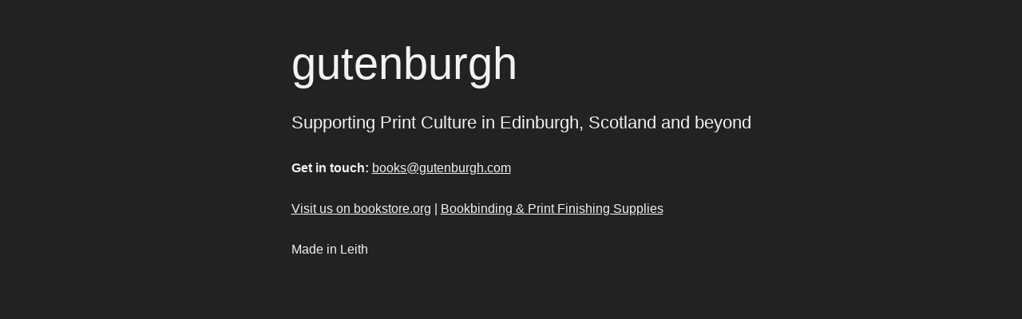

--- FILE ---
content_type: text/html; charset=utf-8
request_url: https://gutenburgh.com/cgi-sys/defaultwebpage.cgi
body_size: 1280
content:
<!doctype html>
<html>
  <head>
    <title>gutenburgh - Supporting Scottish Print Culture</title>
    <meta charset="utf-8" />
    <meta name="viewport" content="width=device-width, initial-scale=1.0" />
    <meta name="robots" content="index, follow" />
    <meta name="description" content="Supporting Scottish print culture" />
    <link href="https://gutenburgh.com" rel="canonical" />

    <link
      rel="shortcut icon"
      href="https://gutenburgh.com/assets/img/favicon.png"
    />
    <style>
      :root {
        --main-light: #f3f3f3;
        --main-dark: #222222;
      }
      @font-face {
        font-family: "Merriweather";
        font-style: normal;
        font-weight: 300;
        font-display: swap;
        src: url(assets/fonts/merriweather-light-300-latin.woff2)
          format("woff2");
        unicode-range: U+0000-00FF, U+0131, U+0152-0153, U+02BB-02BC, U+02C6,
          U+02DA, U+02DC, U+0304, U+0308, U+0329, U+2000-206F, U+2074, U+20AC,
          U+2122, U+2191, U+2193, U+2212, U+2215, U+FEFF, U+FFFD;
      }
      body {
        background: var(--main-dark);
        color: var(--main-light);
        font-family: Helvetica, "Helvetica Neue", Arial, sans-serif;
        -moz-osx-font-smoothing: grayscale;
        -webkit-font-smoothing: antialiased;
      }

      a {
        color: var(--main-light);
      }

      a:hover {
        color: #ffffff;
      }

      h1 {
        font-family: "Merriweather", Helvetica, "Helvetica Neue", Arial,
          sans-serif;
        font-weight: 300;
        font-style: normal;
        font-size: 56px;
        margin-bottom: 10px;
      }

      h2 {
        font-size: 22px;
      }

      h2,
      p {
        font-weight: 400;
      }

      h1,
      h2,
      p {
        margin-left: 25px;
        line-height: 1.2;
      }

      .page {
        display: grid;
        place-content: center;
      }
    </style>
  </head>
  <body>
    <div class="page">
      <h1>gutenburgh</h1>
      <h2>Supporting Print Culture in Edinburgh, Scotland and beyond</h2>
      <p>
        <strong>Get in touch:</strong>
        <a href="/cdn-cgi/l/email-protection#ec8e8383879fac8b999889828e999e8b84c28f8381" title="Send us a message"><span class="__cf_email__" data-cfemail="b9dbd6d6d2caf9decccddcd7dbcccbded197dad6d4">[email&#160;protected]</span></a
        >
      </p>
      <p>
        <a
          href="https://uk.bookshop.org/shop/gutenburgh"
          title="gutenburgh Bookstore.org shop"
          >Visit us on bookstore.org</a
        >
        |
        <a
          href="https://www.gobrecht-ulrich.com/?ref=gutenburgh"
          title="Find Bookbinding &amp; Print Finishing Supplies"
          >Bookbinding &amp; Print Finishing Supplies</a
        >
      </p>
      <p>Made in Leith</p>
    </div>
  <script data-cfasync="false" src="/cdn-cgi/scripts/5c5dd728/cloudflare-static/email-decode.min.js"></script><script defer src="https://static.cloudflareinsights.com/beacon.min.js/vcd15cbe7772f49c399c6a5babf22c1241717689176015" integrity="sha512-ZpsOmlRQV6y907TI0dKBHq9Md29nnaEIPlkf84rnaERnq6zvWvPUqr2ft8M1aS28oN72PdrCzSjY4U6VaAw1EQ==" data-cf-beacon='{"version":"2024.11.0","token":"d568728707d64621a0d15eb6cb04aa70","r":1,"server_timing":{"name":{"cfCacheStatus":true,"cfEdge":true,"cfExtPri":true,"cfL4":true,"cfOrigin":true,"cfSpeedBrain":true},"location_startswith":null}}' crossorigin="anonymous"></script>
</body>
</html>
